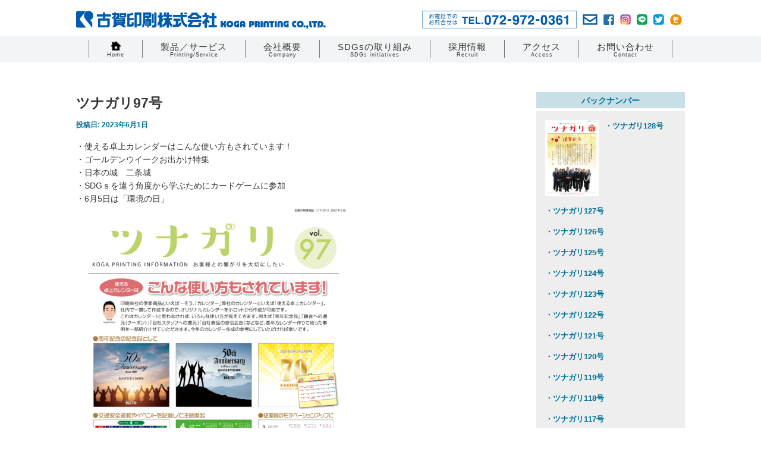

--- FILE ---
content_type: text/html; charset=UTF-8
request_url: https://www.kogaprinting.co.jp/tsunagari/post-911/
body_size: 4874
content:
<!DOCTYPE html>
<html lang="ja">
<head>
<meta charset="UTF-8">
<title>ツナガリ97号 | 古賀印刷株式会社 | 印刷会社・大阪・チラシ印刷・ハガキ印刷・フライヤー印刷</title>
<meta name="robots" content="index, follow" />
<meta name="description" content="ツナガリ97号 | フライヤー・ハガキ・チラシ・カタログなど印刷の事なら古賀印刷にお任せ下さい。">
<meta name="keywords" content="古賀印刷,印刷,こするッチ,セキュリティ印刷,卓上カレンダー,名刺印刷,折り込みチラシ,オリジナル表紙,名入れ,ベーシックタイプカレンダー,チラシ,カタログ,ツナガリ">
<meta http-equiv="X-UA-Compatible" content="IE=edge">
<meta name="viewport" content="width=1080">
<link rel="shortcut icon" type="image/x-icon" href="https://www.kogaprinting.co.jp/new/wp-content/themes/new_koga/common/img/favicon.ico">
<link rel="apple-touch-icon" href="https://www.kogaprinting.co.jp/new/wp-content/themes/new_koga/common/img/icon.png">
<meta property="og:image" content="https://www.kogaprinting.co.jp/new/wp-content/themes/new_koga/common/img/icon.png">
<link rel="stylesheet" href="https://www.kogaprinting.co.jp/new/wp-content/themes/new_koga/common/css/import.css">
	
<link rel="stylesheet" href="https://www.kogaprinting.co.jp/new/wp-content/themes/new_koga/common/css/aos.css">
	<link rel="stylesheet" href="https://www.kogaprinting.co.jp/new/wp-content/themes/new_koga/common/css/add-ani.css">
	<link rel="stylesheet" href="https://www.kogaprinting.co.jp/new/wp-content/themes/new_koga/common/css/add-ani-ob.css">

<link rel='stylesheet' href='https://cdnjs.cloudflare.com/ajax/libs/lity/2.3.1/lity.css'  />  
<script src='https://cdnjs.cloudflare.com/ajax/libs/lity/2.3.1/lity.js' defer></script>

<script src="https://www.kogaprinting.co.jp/new/wp-content/themes/new_koga/common/js/jquery.min.js"></script>
<script src="https://www.kogaprinting.co.jp/new/wp-content/themes/new_koga/common/js/jquery.smoothscroll.js"></script>
<script src="https://www.kogaprinting.co.jp/new/wp-content/themes/new_koga/common/js/jquery.matchHeight.js"></script>
	
<script src="https://www.kogaprinting.co.jp/new/wp-content/themes/new_koga/common/js/aos.js"></script>

	<!--[if lt IE 9]><script src="https://www.kogaprinting.co.jp/new/wp-content/themes/new_koga/common/js/html5shiv-printshiv.js"></script><![endif]-->
<script type="text/javascript">
var _gaq = _gaq || [];
_gaq.push(['_setAccount', 'UA-23208850-1']);
_gaq.push(['_trackPageview']);
(function() {
var ga = document.createElement('script'); ga.type = 'text/javascript'; ga.async = true;
ga.src = ('https:' == document.location.protocol ? 'https://ssl' : 'http://www') + '.google-analytics.com/ga.js';
var s = document.getElementsByTagName('script')[0]; s.parentNode.insertBefore(ga, s);
})();
</script>
<link rel='stylesheet' id='wp-block-library-css'  href='https://www.kogaprinting.co.jp/new/wp-includes/css/dist/block-library/style.min.css?ver=5.3.2' type='text/css' media='all' />
<link rel='stylesheet' id='contact-form-7-css'  href='https://www.kogaprinting.co.jp/new/wp-content/plugins/contact-form-7/includes/css/styles.css?ver=5.1.7' type='text/css' media='all' />
<meta name="generator" content="Site Kit by Google 1.111.1" /></head>

<meta name="google-site-verification" content="jJMPwvmxSrUBg79tfCgFgGkbCivLxHTMarp0bTDaDeI" />
<body class="post-template-default single single-post postid-911 single-format-standard">

<!-- ▼▼▼header start▼▼▼ -->
<header class="header">
  <div class="box_head clearfix">
    <h1><a href="https://www.kogaprinting.co.jp/"><img src="https://www.kogaprinting.co.jp/new/wp-content/themes/new_koga/common/img/logo_head.png" alt="古賀印刷株式会社 KOGA PRINTING CO.,LTD."></a></h1>
		<div class="head_icon">
						<a class="head_box_logo" href="tel:0729720361" target="_blank"><img src="https://www.kogaprinting.co.jp/new/wp-content/themes/new_koga/common/img/tel_head.png" alt="お電話でのお問合せは TEL.072-972-0361"></a>
						<a class="head_box_logo" href="https://www.kogaprinting.co.jp/contact/" target="_blank"><img src="https://www.kogaprinting.co.jp/new/wp-content/themes/new_koga/common/img/mail_head_b.png" alt="メールでのお問合せ"></a>
						<a class="head_box_logo" href="https://www.facebook.com/kogaprinting/" target="_blank"><img src="https://www.kogaprinting.co.jp/new/wp-content/themes/new_koga/common/img/fb_head_b.png" alt=" 古賀印刷株式会社 facebook"></a>
						<a class="head_box_logo" href="https://www.instagram.com/koga_printing_official/" target="_blank"><img src="https://www.kogaprinting.co.jp/new/wp-content/themes/new_koga/common/img/ins_head_b.png" alt="古賀印刷株式会社 Instagram"></a>
						<a class="head_box_logo" href="https://page.line.me/?accountId=654etwyl&openerPlatform=native&openerKey=unifiedSearch#mst_challenge=XLooYnjL3pNoBLW9k2UL-Kv1xNZT5tkHLWAsBJYT_YI" target="_blank"><img src="https://www.kogaprinting.co.jp/new/wp-content/themes/new_koga/common/img/line_head_b.png" alt="古賀印刷株式会社 LINE"></a>
						<a class="head_box_logo" href="https://twitter.com/koga_printing" target="_blank"><img src="https://www.kogaprinting.co.jp/new/wp-content/themes/new_koga/common/img/tw_head_b_1.png" alt="古賀印刷株式会社 Twitter ツイッター"></a>
						<a class="head_box_logo" href="https://www.kashimo.osaka" target="_blank"><img src="https://www.kogaprinting.co.jp/new/wp-content/themes/new_koga/common/img/kashimo.png" alt=" Kashimo"></a>
	  </div>
  </div>
</header>
<nav class="nav clearfix">
  <ul>
    <li><a href="https://www.kogaprinting.co.jp/"><img src="https://www.kogaprinting.co.jp/new/wp-content/themes/new_koga/common/img/icon_home.png" alt="ホーム"><span>Home</span></a></li>
    <li><a href="https://www.kogaprinting.co.jp/printing-service/">製品／サービス<span>Printing/Service</span></a></li>
    <li><a href="https://www.kogaprinting.co.jp/company/">会社概要<span>Company</span></a></li>
    <li><a href="https://www.kogaprinting.co.jp/environmental/">SDGsの取り組み<span>SDGs initiatives</span></a></li>
    <li><a href="https://hp-recruit.net/kogaprinting/">採用情報<span>Recruit</span></a>-->
    <li><a href="https://www.kogaprinting.co.jp/access/">アクセス<span>Access</span></a></li>
    <li><a href="https://www.kogaprinting.co.jp/contact/">お問い合わせ<span>Contact</span></a></li>

  </ul>
</nav>
<!-- ▲▲▲header end▲▲▲ -->

<div class="box_news clearfix">
  <div class="box_news_left">
    <div class="box_news_tit">
      <h2>ツナガリ97号</h2>
      <h3>投稿日: 2023年6月1日</h3>
    </div>
    <div class="post">
	    
<p>・使える卓上カレンダーはこんな使い方もされています！</p>



<p>・ゴールデンウイークお出かけ特集</p>



<p>・日本の城　二条城</p>



<p>・SDGｓを違う角度から学ぶためにカードゲームに参加</p>



<p>・6月5日は「環境の日」</p>



<figure class="wp-block-image size-large"><a href="https://www.kogaprinting.co.jp/new/wp-content/uploads/2023/06/c5b712da76f3715fb754126862bfff59-1.png"><img src="https://www.kogaprinting.co.jp/new/wp-content/uploads/2023/06/c5b712da76f3715fb754126862bfff59-1-463x655.png" alt="" class="wp-image-915" srcset="https://www.kogaprinting.co.jp/new/wp-content/uploads/2023/06/c5b712da76f3715fb754126862bfff59-1-463x655.png 463w, https://www.kogaprinting.co.jp/new/wp-content/uploads/2023/06/c5b712da76f3715fb754126862bfff59-1-212x300.png 212w, https://www.kogaprinting.co.jp/new/wp-content/uploads/2023/06/c5b712da76f3715fb754126862bfff59-1-150x213.png 150w, https://www.kogaprinting.co.jp/new/wp-content/uploads/2023/06/c5b712da76f3715fb754126862bfff59-1-768x1086.png 768w, https://www.kogaprinting.co.jp/new/wp-content/uploads/2023/06/c5b712da76f3715fb754126862bfff59-1-1086x1536.png 1086w, https://www.kogaprinting.co.jp/new/wp-content/uploads/2023/06/c5b712da76f3715fb754126862bfff59-1-1448x2048.png 1448w" sizes="(max-width: 463px) 100vw, 463px" /></a></figure>



<figure class="wp-block-image size-large"><a href="https://www.kogaprinting.co.jp/new/wp-content/uploads/2023/06/190560cd2b8748896784bfb302f0635a.png"><img src="https://www.kogaprinting.co.jp/new/wp-content/uploads/2023/06/190560cd2b8748896784bfb302f0635a-463x655.png" alt="" class="wp-image-914" srcset="https://www.kogaprinting.co.jp/new/wp-content/uploads/2023/06/190560cd2b8748896784bfb302f0635a-463x655.png 463w, https://www.kogaprinting.co.jp/new/wp-content/uploads/2023/06/190560cd2b8748896784bfb302f0635a-212x300.png 212w, https://www.kogaprinting.co.jp/new/wp-content/uploads/2023/06/190560cd2b8748896784bfb302f0635a-150x213.png 150w, https://www.kogaprinting.co.jp/new/wp-content/uploads/2023/06/190560cd2b8748896784bfb302f0635a-768x1086.png 768w, https://www.kogaprinting.co.jp/new/wp-content/uploads/2023/06/190560cd2b8748896784bfb302f0635a-1086x1536.png 1086w, https://www.kogaprinting.co.jp/new/wp-content/uploads/2023/06/190560cd2b8748896784bfb302f0635a-1448x2048.png 1448w" sizes="(max-width: 463px) 100vw, 463px" /></a></figure>
        </div>
    <div class="box_tsunagari">
	        </div>
    <div class="box_leftright">
      <ul class="clearfix">
        <li class="arrow_left"><a href="https://www.kogaprinting.co.jp/tsunagari/post-906/" rel="prev">ツナガリ96号</a></li>
        <li class="arrow_right"><a href="https://www.kogaprinting.co.jp/tsunagari/post-919/" rel="next">ツナガリ98号</a></li>
      </ul>
    </div>
    <div class="btn_bottom clearfix">
      <ul>
        <li><a href="https://www.kogaprinting.co.jp/"><img src="https://www.kogaprinting.co.jp/new/wp-content/themes/new_koga/common/img/btn_top.png" alt="トップページ"></a></li>
        <li><a href="https://www.kogaprinting.co.jp/contact/"><img src="https://www.kogaprinting.co.jp/new/wp-content/themes/new_koga/common/img/btn_contact.png" alt="お問い合わせ"></a></li>
      </ul>
    </div>
  </div>
  <div class="box_news_right">
    <div class="box_bk">
      <h2>バックナンバー</h2>
      <ul>
		        <li class="clearfix"><a href="https://www.kogaprinting.co.jp/news/post-1123/"><img width="150" height="213" src="https://www.kogaprinting.co.jp/new/wp-content/uploads/2025/12/68b403014c77d3f6832c816d3e374bc2-150x213.jpg" class="attachment-thumbnail size-thumbnail wp-post-image" alt="" srcset="https://www.kogaprinting.co.jp/new/wp-content/uploads/2025/12/68b403014c77d3f6832c816d3e374bc2-150x213.jpg 150w, https://www.kogaprinting.co.jp/new/wp-content/uploads/2025/12/68b403014c77d3f6832c816d3e374bc2-212x300.jpg 212w, https://www.kogaprinting.co.jp/new/wp-content/uploads/2025/12/68b403014c77d3f6832c816d3e374bc2-463x655.jpg 463w, https://www.kogaprinting.co.jp/new/wp-content/uploads/2025/12/68b403014c77d3f6832c816d3e374bc2-768x1086.jpg 768w, https://www.kogaprinting.co.jp/new/wp-content/uploads/2025/12/68b403014c77d3f6832c816d3e374bc2-1086x1536.jpg 1086w, https://www.kogaprinting.co.jp/new/wp-content/uploads/2025/12/68b403014c77d3f6832c816d3e374bc2-1448x2048.jpg 1448w, https://www.kogaprinting.co.jp/new/wp-content/uploads/2025/12/68b403014c77d3f6832c816d3e374bc2-scaled.jpg 1810w" sizes="(max-width: 150px) 100vw, 150px" />・ツナガリ128号</a></li>
		        <li class="clearfix"><a href="https://www.kogaprinting.co.jp/news/post-1117/">・ツナガリ127号</a></li>
		        <li class="clearfix"><a href="https://www.kogaprinting.co.jp/news/post-1111/">・ツナガリ126号</a></li>
		        <li class="clearfix"><a href="https://www.kogaprinting.co.jp/news/post-1103/">・ツナガリ125号</a></li>
		        <li class="clearfix"><a href="https://www.kogaprinting.co.jp/news/post-1097/">・ツナガリ124号</a></li>
		        <li class="clearfix"><a href="https://www.kogaprinting.co.jp/news/post-1092/">・ツナガリ123号</a></li>
		        <li class="clearfix"><a href="https://www.kogaprinting.co.jp/news/post-1083/">・ツナガリ122号</a></li>
		        <li class="clearfix"><a href="https://www.kogaprinting.co.jp/news/post-1078/">・ツナガリ121号</a></li>
		        <li class="clearfix"><a href="https://www.kogaprinting.co.jp/news/post-1074/">・ツナガリ120号</a></li>
		        <li class="clearfix"><a href="https://www.kogaprinting.co.jp/news/post-1070/">・ツナガリ119号</a></li>
		        <li class="clearfix"><a href="https://www.kogaprinting.co.jp/news/post-1064/">・ツナガリ118号</a></li>
		        <li class="clearfix"><a href="https://www.kogaprinting.co.jp/news/post-1057/">・ツナガリ117号</a></li>
		        <li class="clearfix"><a href="https://www.kogaprinting.co.jp/news/post-1050/">・ツナガリ116号</a></li>
		        <li class="clearfix"><a href="https://www.kogaprinting.co.jp/news/post-1041/">・ツナガリ115号</a></li>
		        <li class="clearfix"><a href="https://www.kogaprinting.co.jp/news/post-1035/">・ツナガリ114号</a></li>
		        <li class="clearfix"><a href="https://www.kogaprinting.co.jp/news/post-1030/">・ツナガリ113号</a></li>
		        <li class="clearfix"><a href="https://www.kogaprinting.co.jp/news/post-1024/">・ツナガリ112号</a></li>
		        <li class="clearfix"><a href="https://www.kogaprinting.co.jp/news/post-1017/">・ツナガリ111号</a></li>
		        <li class="clearfix"><a href="https://www.kogaprinting.co.jp/news/post-1008/">・ツナガリ110号</a></li>
		        <li class="clearfix"><a href="https://www.kogaprinting.co.jp/news/post-999/">・ツナガリ109号</a></li>
		        <li class="clearfix"><a href="https://www.kogaprinting.co.jp/tsunagari/post-994/">・ツナガリ108号</a></li>
		        <li class="clearfix"><a href="https://www.kogaprinting.co.jp/tsunagari/post-987/">・ツナガリ107号</a></li>
		        <li class="clearfix"><a href="https://www.kogaprinting.co.jp/tsunagari/post-982/">・ツナガリ106号</a></li>
		        <li class="clearfix"><a href="https://www.kogaprinting.co.jp/tsunagari/post-977/">・ツナガリ105号</a></li>
		        <li class="clearfix"><a href="https://www.kogaprinting.co.jp/tsunagari/post-970/">・ツナガリ104号</a></li>
		        <li class="clearfix"><a href="https://www.kogaprinting.co.jp/tsunagari/post-951/">・ツナガリ103号</a></li>
		        <li class="clearfix"><a href="https://www.kogaprinting.co.jp/tsunagari/post-946/">・ツナガリ102号</a></li>
		        <li class="clearfix"><a href="https://www.kogaprinting.co.jp/tsunagari/post-941/">・ツナガリ101号</a></li>
		        <li class="clearfix"><a href="https://www.kogaprinting.co.jp/tsunagari/post-935/">・ツナガリ100号</a></li>
		        <li class="clearfix"><a href="https://www.kogaprinting.co.jp/tsunagari/post-929/">・ツナガリ99号</a></li>
		        <li class="clearfix"><a href="https://www.kogaprinting.co.jp/tsunagari/post-919/">・ツナガリ98号</a></li>
		        <li class="clearfix"><a href="https://www.kogaprinting.co.jp/tsunagari/post-911/">・ツナガリ97号</a></li>
		        <li class="clearfix"><a href="https://www.kogaprinting.co.jp/tsunagari/post-906/">・ツナガリ96号</a></li>
		        <li class="clearfix"><a href="https://www.kogaprinting.co.jp/tsunagari/post-897/">・ツナガリ95号</a></li>
		        <li class="clearfix"><a href="https://www.kogaprinting.co.jp/tsunagari/post-887/">・ツナガリ94号</a></li>
		        <li class="clearfix"><a href="https://www.kogaprinting.co.jp/tsunagari/post-882/">・ツナガリ93号</a></li>
		        <li class="clearfix"><a href="https://www.kogaprinting.co.jp/tsunagari/post-873/">・ツナガリ92号</a></li>
		        <li class="clearfix"><a href="https://www.kogaprinting.co.jp/tsunagari/post-862/">・ツナガリ91号</a></li>
		        <li class="clearfix"><a href="https://www.kogaprinting.co.jp/tsunagari/post-859/">・ツナガリ90号</a></li>
		        <li class="clearfix"><a href="https://www.kogaprinting.co.jp/tsunagari/post-846/">・ツナガリ89号</a></li>
		        <li class="clearfix"><a href="https://www.kogaprinting.co.jp/tsunagari/post-835/">・ツナガリ88号</a></li>
		        <li class="clearfix"><a href="https://www.kogaprinting.co.jp/tsunagari/post-819/">・ツナガリ87号</a></li>
		        <li class="clearfix"><a href="https://www.kogaprinting.co.jp/tsunagari/post-802/">・ツナガリ86号</a></li>
		        <li class="clearfix"><a href="https://www.kogaprinting.co.jp/tsunagari/post-778/">・ツナガリ85号</a></li>
		        <li class="clearfix"><a href="https://www.kogaprinting.co.jp/tsunagari/post-771/">・ツナガリ84号</a></li>
		        <li class="clearfix"><a href="https://www.kogaprinting.co.jp/tsunagari/post-760/">・ツナガリ83号</a></li>
		        <li class="clearfix"><a href="https://www.kogaprinting.co.jp/tsunagari/post-730/">・ツナガリ82号</a></li>
		        <li class="clearfix"><a href="https://www.kogaprinting.co.jp/tsunagari/post-720/">・ツナガリ81号</a></li>
		        <li class="clearfix"><a href="https://www.kogaprinting.co.jp/tsunagari/post-705/">・ツナガリ80号</a></li>
		        <li class="clearfix"><a href="https://www.kogaprinting.co.jp/tsunagari/post-695/">・ツナガリ79号</a></li>
		        <li class="clearfix"><a href="https://www.kogaprinting.co.jp/tsunagari/post-688/">・ツナガリ78号</a></li>
		        <li class="clearfix"><a href="https://www.kogaprinting.co.jp/tsunagari/post-682/">・ツナガリ77号</a></li>
		        <li class="clearfix"><a href="https://www.kogaprinting.co.jp/tsunagari/post-666/">・ツナガリ76号</a></li>
		        <li class="clearfix"><a href="https://www.kogaprinting.co.jp/tsunagari/post-637/">・ツナガリ75号</a></li>
		        <li class="clearfix"><a href="https://www.kogaprinting.co.jp/tsunagari/post-624/">・ツナガリ74号</a></li>
		        <li class="clearfix"><a href="https://www.kogaprinting.co.jp/tsunagari/post-598/">・ツナガリ73号</a></li>
		        <li class="clearfix"><a href="https://www.kogaprinting.co.jp/tsunagari/post-592/">・ツナガリ72号</a></li>
		        <li class="clearfix"><a href="https://www.kogaprinting.co.jp/tsunagari/post-585/">・ツナガリ71号</a></li>
		        <li class="clearfix"><a href="https://www.kogaprinting.co.jp/tsunagari/post-574/">・ツナガリ70号</a></li>
		        <li class="clearfix"><a href="https://www.kogaprinting.co.jp/tsunagari/post-556/">・ツナガリ69号</a></li>
		        <li class="clearfix"><a href="https://www.kogaprinting.co.jp/tsunagari/post-551/">・ツナガリ68号</a></li>
		        <li class="clearfix"><a href="https://www.kogaprinting.co.jp/tsunagari/post-520/">・ツナガリ67号</a></li>
		        <li class="clearfix"><a href="https://www.kogaprinting.co.jp/tsunagari/post-515/">・ツナガリ66号</a></li>
		        <li class="clearfix"><a href="https://www.kogaprinting.co.jp/tsunagari/post-508/">・ツナガリ65号</a></li>
		        <li class="clearfix"><a href="https://www.kogaprinting.co.jp/tsunagari/post-501/">・ツナガリ64号</a></li>
		        <li class="clearfix"><a href="https://www.kogaprinting.co.jp/tsunagari/post-495/">・ツナガリ63号</a></li>
		        <li class="clearfix"><a href="https://www.kogaprinting.co.jp/tsunagari/post-477/">・ツナガリ62号</a></li>
		        <li class="clearfix"><a href="https://www.kogaprinting.co.jp/tsunagari/post-471/">・ツナガリ61号</a></li>
		        <li class="clearfix"><a href="https://www.kogaprinting.co.jp/tsunagari/post-463/">・ツナガリ60号</a></li>
		        <li class="clearfix"><a href="https://www.kogaprinting.co.jp/tsunagari/post-443/">・ツナガリ59号</a></li>
		        <li class="clearfix"><a href="https://www.kogaprinting.co.jp/tsunagari/post-417/">・ツナガリ58号</a></li>
		        <li class="clearfix"><a href="https://www.kogaprinting.co.jp/tsunagari/post-396/">・ツナガリ57号</a></li>
		        <li class="clearfix"><a href="https://www.kogaprinting.co.jp/tsunagari/post-386/">・ツナガリ56号</a></li>
		        <li class="clearfix"><a href="https://www.kogaprinting.co.jp/tsunagari/post-391/">・ツナガリ55号</a></li>
		        <li class="clearfix"><a href="https://www.kogaprinting.co.jp/tsunagari/post-378/">・ツナガリ54号</a></li>
		        <li class="clearfix"><a href="https://www.kogaprinting.co.jp/tsunagari/post-358/">・ツナガリ53号</a></li>
		        <li class="clearfix"><a href="https://www.kogaprinting.co.jp/tsunagari/post-349/">・ツナガリ52号</a></li>
		        <li class="clearfix"><a href="https://www.kogaprinting.co.jp/tsunagari/post-342/">・ツナガリ51号</a></li>
		        <li class="clearfix"><a href="https://www.kogaprinting.co.jp/tsunagari/post-335/">・ツナガリ50号</a></li>
		        <li class="clearfix"><a href="https://www.kogaprinting.co.jp/tsunagari/post-327/">・ツナガリ49号</a></li>
		        <li class="clearfix"><a href="https://www.kogaprinting.co.jp/tsunagari/post-322/">・ツナガリ48号</a></li>
		        <li class="clearfix"><a href="https://www.kogaprinting.co.jp/tsunagari/post-315/">・ツナガリ47号</a></li>
		        <li class="clearfix"><a href="https://www.kogaprinting.co.jp/tsunagari/post-308/">・ツナガリ46号</a></li>
		        <li class="clearfix"><a href="https://www.kogaprinting.co.jp/tsunagari/post-296/">・ツナガリ45号</a></li>
		        <li class="clearfix"><a href="https://www.kogaprinting.co.jp/tsunagari/post-291/">・ツナガリ44号</a></li>
		        <li class="clearfix"><a href="https://www.kogaprinting.co.jp/tsunagari/post-282/">・ツナガリ43号</a></li>
		        <li class="clearfix"><a href="https://www.kogaprinting.co.jp/tsunagari/post-273/">・ツナガリ42号</a></li>
		        <li class="clearfix"><a href="https://www.kogaprinting.co.jp/tsunagari/post-267/">・ツナガリ41号</a></li>
		        <li class="clearfix"><a href="https://www.kogaprinting.co.jp/tsunagari/post-243/">・ツナガリ40号</a></li>
		        <li class="clearfix"><a href="https://www.kogaprinting.co.jp/tsunagari/post-230/">・ツナガリ39号</a></li>
		        <li class="clearfix"><a href="https://www.kogaprinting.co.jp/tsunagari/post-225/">・ツナガリ38号</a></li>
		        <li class="clearfix"><a href="https://www.kogaprinting.co.jp/tsunagari/post-221/">・ツナガリ37号</a></li>
		        <li class="clearfix"><a href="https://www.kogaprinting.co.jp/tsunagari/post-216/">・ツナガリ36号</a></li>
		        <li class="clearfix"><a href="https://www.kogaprinting.co.jp/tsunagari/post-200/">・ツナガリ35号</a></li>
		        <li class="clearfix"><a href="https://www.kogaprinting.co.jp/tsunagari/post-196/">・ツナガリ34号</a></li>
		        <li class="clearfix"><a href="https://www.kogaprinting.co.jp/tsunagari/post-191-2/">・ツナガリ33号</a></li>
		        <li class="clearfix"><a href="https://www.kogaprinting.co.jp/tsunagari/post-191/">・ツナガリ33号</a></li>
		        <li class="clearfix"><a href="https://www.kogaprinting.co.jp/tsunagari/post-186/">・ツナガリ32号</a></li>
		        <li class="clearfix"><a href="https://www.kogaprinting.co.jp/tsunagari/post-182/">・ツナガリ31号</a></li>
		        <li class="clearfix"><a href="https://www.kogaprinting.co.jp/tsunagari/post-180/">・ツナガリ30号</a></li>
		        <li class="clearfix"><a href="https://www.kogaprinting.co.jp/tsunagari/post-178/">・ツナガリ29号</a></li>
		        <li class="clearfix"><a href="https://www.kogaprinting.co.jp/tsunagari/post-175/">・ツナガリ28号</a></li>
		        <li class="clearfix"><a href="https://www.kogaprinting.co.jp/tsunagari/post-173/">・ツナガリ27号</a></li>
		        <li class="clearfix"><a href="https://www.kogaprinting.co.jp/tsunagari/post-171/">・ツナガリ26号</a></li>
		        <li class="clearfix"><a href="https://www.kogaprinting.co.jp/tsunagari/post-169/">・ツナガリ25号</a></li>
		        <li class="clearfix"><a href="https://www.kogaprinting.co.jp/tsunagari/post-167/">・ツナガリ24号</a></li>
		        <li class="clearfix"><a href="https://www.kogaprinting.co.jp/tsunagari/post-165/">・ツナガリ23号</a></li>
		        <li class="clearfix"><a href="https://www.kogaprinting.co.jp/tsunagari/post-163/">・ツナガリ22号</a></li>
		        <li class="clearfix"><a href="https://www.kogaprinting.co.jp/tsunagari/post-157/">・ツナガリ21号</a></li>
		        <li class="clearfix"><a href="https://www.kogaprinting.co.jp/tsunagari/post-155/">・ツナガリ20号</a></li>
		        <li class="clearfix"><a href="https://www.kogaprinting.co.jp/tsunagari/post-153/">・ツナガリ19号</a></li>
		        <li class="clearfix"><a href="https://www.kogaprinting.co.jp/tsunagari/post-151/">・ツナガリ18号</a></li>
		        <li class="clearfix"><a href="https://www.kogaprinting.co.jp/tsunagari/post-149/">・ツナガリ17号</a></li>
		        <li class="clearfix"><a href="https://www.kogaprinting.co.jp/tsunagari/post-147/">・ツナガリ16号</a></li>
		        <li class="clearfix"><a href="https://www.kogaprinting.co.jp/tsunagari/post-145/">・ツナガリ15号</a></li>
		        <li class="clearfix"><a href="https://www.kogaprinting.co.jp/tsunagari/post-143/">・ツナガリ14号</a></li>
		        <li class="clearfix"><a href="https://www.kogaprinting.co.jp/tsunagari/post-141/">・ツナガリ13号</a></li>
		        <li class="clearfix"><a href="https://www.kogaprinting.co.jp/tsunagari/post-139/">・ツナガリ12号</a></li>
		        <li class="clearfix"><a href="https://www.kogaprinting.co.jp/tsunagari/post-137/">・ツナガリ11号</a></li>
		        <li class="clearfix"><a href="https://www.kogaprinting.co.jp/tsunagari/post-135/">・ツナガリ10号</a></li>
		        <li class="clearfix"><a href="https://www.kogaprinting.co.jp/tsunagari/post-133/">・ツナガリ9号</a></li>
		        <li class="clearfix"><a href="https://www.kogaprinting.co.jp/tsunagari/post-131/">・ツナガリ8号</a></li>
		        <li class="clearfix"><a href="https://www.kogaprinting.co.jp/tsunagari/post-129/">・ツナガリ7号</a></li>
		        <li class="clearfix"><a href="https://www.kogaprinting.co.jp/tsunagari/post-127/">・ツナガリ6号</a></li>
		        <li class="clearfix"><a href="https://www.kogaprinting.co.jp/tsunagari/post-124/">・ツナガリ5号</a></li>
		        <li class="clearfix"><a href="https://www.kogaprinting.co.jp/tsunagari/post-120/">・ツナガリ3号</a></li>
		        <li class="clearfix"><a href="https://www.kogaprinting.co.jp/tsunagari/post-122/">・ツナガリ4号</a></li>
		        <li class="clearfix"><a href="https://www.kogaprinting.co.jp/tsunagari/post-117/">・ツナガリ2号</a></li>
		        <li class="clearfix"><a href="https://www.kogaprinting.co.jp/tsunagari/post-55/">・ツナガリ創刊号</a></li>
		      </ul>
    </div>
  </div>
</div>

<!-- ▼▼▼footer start▼▼▼ -->
<footer class="footer">

	    <div class="box_foot_right">
			<div class="foot_left_box">
      <a class="foot_logo" href="https://www.kogaprinting.co.jp/"><img src="https://www.kogaprinting.co.jp/new/wp-content/themes/new_koga/common/img/logo_foot02.png" alt="古賀印刷株式会社 KOGA PRINTING CO.,LTD. 〒582-0009 大阪府柏原市大正2丁目10番36号" /></a>
				<div class="foot_box_img">
						<a class="foot_box_logo" href="https://www.kogaprinting.co.jp/contact/" target="_blank"><img src="https://www.kogaprinting.co.jp/new/wp-content/themes/new_koga/common/img/mail_head_b.png" alt="メールでのお問合せ"></a>
						<a class="foot_box_logo" href="https://www.facebook.com/kogaprinting/" target="_blank"><img src="https://www.kogaprinting.co.jp/new/wp-content/themes/new_koga/common/img/fb_head_b.png" alt=" 古賀印刷株式会社 facebook"></a>
						<a class="foot_box_logo" href="https://www.instagram.com/koga_printing_official/" target="_blank"><img src="https://www.kogaprinting.co.jp/new/wp-content/themes/new_koga/common/img/ins_head_b.png" alt="古賀印刷株式会社 Instagram"></a>
						<a class="foot_box_logo" href="https://page.line.me/?accountId=654etwyl&openerPlatform=native&openerKey=unifiedSearch#mst_challenge=XLooYnjL3pNoBLW9k2UL-Kv1xNZT5tkHLWAsBJYT_YI" target="_blank"><img src="https://www.kogaprinting.co.jp/new/wp-content/themes/new_koga/common/img/line_head_b.png" alt="古賀印刷株式会社 LINE"></a>
						<a class="foot_box_logo" href="https://twitter.com/koga_printing" target="_blank"><img src="https://www.kogaprinting.co.jp/new/wp-content/themes/new_koga/common/img/tw_head_b_1.png" alt="古賀印刷株式会社 Twitter ツイッター"></a>
						<a class="foot_box_logo" href="https://www.kashimo.osaka" target="_blank"><img src="https://www.kogaprinting.co.jp/new/wp-content/themes/new_koga/common/img/kashimo.png" alt=" Kashimo"></a>	
				</div>
			</div>
			<div class="foot_right_box">
			  <img class="mark_wl" src="https://www.kogaprinting.co.jp/new/wp-content/themes/new_koga/common/img/mark_wl.png" alt="">
			  <img class="mark_fsc" src="https://www.kogaprinting.co.jp/new/wp-content/themes/new_koga/common/img/mark_fsc.png" alt="">
			<img class="mark_it" src="https://www.kogaprinting.co.jp/new/wp-content/themes/new_koga/common/img/mark_it.png" alt="">			
			</div>

      <!-- <a href="tel:0729720361"><img src="https://www.kogaprinting.co.jp/new/wp-content/themes/new_koga/common/img/tel_foot.png" alt="お電話でのお問合せは TEL.072-972-0361"></a> -->
    </div>

	
	<div class="box_foot clearfix">
    <div class="box_foot_left clearfix">
      <nav class="nav_foot">
        <ul class="clearfix">
          <li><a href="/"><img src="https://www.kogaprinting.co.jp/new/wp-content/themes/new_koga/common/img/icon_home.png" alt="ホーム"><span>Home</span></a></li>
          <li><a href="/printing-service/">製品／サービス<span>Printing/Service</span></a></li>
          <li><a href="/company/">会社概要<span>Company</span></a></li>
          <li><a href="/environmental/">SDGsの取り組み<span>SDGs initiatives</span></a></li>
			 <li><a href="https://hp-recruit.net/kogaprinting/">採用情報<span>Recruit</span></a></li>
          <li><a href="/access/">アクセス<span>Access</span></a></li>
          <li><a href="/contact/">お問い合わせ<span>Contact</span></a></li>
        </ul>
      </nav>
    </div>
  </div>
  <small>Copyright &copy; <script>document.write(new Date().getFullYear());</script> Koga printing Co., Ltd. All rights reserved.</small>
</footer>
<!-- ▲▲▲footer end▲▲▲ -->

<p id="page-top"><a href="#top"><img src="https://www.kogaprinting.co.jp/new/wp-content/themes/new_koga/common/img/icon_pagetop.png" alt="ページトップへ"></a></p>
	<script>
  AOS.init();
</script>
<script type='text/javascript' src='https://www.kogaprinting.co.jp/new/wp-includes/js/jquery/jquery.js?ver=1.12.4-wp'></script>
<script type='text/javascript' src='https://www.kogaprinting.co.jp/new/wp-includes/js/jquery/jquery-migrate.min.js?ver=1.4.1'></script>
<script type='text/javascript'>
/* <![CDATA[ */
var wpcf7 = {"apiSettings":{"root":"https:\/\/www.kogaprinting.co.jp\/wp-json\/contact-form-7\/v1","namespace":"contact-form-7\/v1"}};
/* ]]> */
</script>
<script type='text/javascript' src='https://www.kogaprinting.co.jp/new/wp-content/plugins/contact-form-7/includes/js/scripts.js?ver=5.1.7'></script>

<!-- Google Analytics snippet added by Site Kit -->
<script type='text/javascript' src='https://www.googletagmanager.com/gtag/js?id=GT-NMCCT5B' async></script>
<script type='text/javascript'>
window.dataLayer = window.dataLayer || [];function gtag(){dataLayer.push(arguments);}
gtag('set', 'linker', {"domains":["www.kogaprinting.co.jp"]} );
gtag("js", new Date());
gtag("set", "developer_id.dZTNiMT", true);
gtag("config", "GT-NMCCT5B");
gtag("config", "AW-4809502181");
</script>

<!-- End Google Analytics snippet added by Site Kit -->
</body>
</html>


--- FILE ---
content_type: text/css
request_url: https://www.kogaprinting.co.jp/new/wp-content/themes/new_koga/common/css/add-ani.css
body_size: 1222
content:
/* bird animation */
.animated {
	-webkit-animation-duration: 1.6s;
	animation-duration: 1.6s;
	-webkit-animation-fill-mode: both;
	animation-fill-mode: both;
	-webkit-animation-iteration-count: infinite;
	animation-iteration-count: infinite;
}

@-webkit-keyframes bird {
	from {
		-webkit-animation-timing-function: linear;
		-webkit-transform: translate(0px,0px) scale(1,1) rotate(0deg) skew(0deg,0deg);
		opacity: 1.0;
	} to {
		-webkit-animation-timing-function: linear;
		-webkit-transform: translate(0px,0px) scale(1,1) rotate(0deg) skew(0deg,0deg);
		opacity: 1.0;
	} 10% {
		-webkit-animation-timing-function: linear;
		-webkit-transform: translate(10px,-10px) scale(1,1) rotate(0deg) skew(0deg,0deg);
		opacity: 1.0;
	} 20% {
		-webkit-animation-timing-function: linear;
		-webkit-transform: translate(20px,0px) scale(1,1) rotate(0deg) skew(0deg,0deg);
		opacity: 1.0;
	} 30% {
		-webkit-animation-timing-function: linear;
		-webkit-transform: translate(30px,-10px) scale(1,1) rotate(0deg) skew(0deg,0deg);
		opacity: 1.0;
	} 40% {
		-webkit-animation-timing-function: linear;
		-webkit-transform: translate(40px,0px) scale(1,1) rotate(0deg) skew(0deg,0deg);
		opacity: 1.0;
	} 50% {
		-webkit-animation-timing-function: linear;
		-webkit-transform: translate(40px,0px) scale(-1,1) rotate(0deg) skew(0deg,0deg);
		opacity: 1.0;
	} 60% {
		-webkit-animation-timing-function: linear;
		-webkit-transform: translate(30px,-10px) scale(-1,1) rotate(0deg) skew(0deg,0deg);
		opacity: 1.0;
	} 70% {
		-webkit-animation-timing-function: linear;
		-webkit-transform: translate(20px,0px) scale(-1,1) rotate(0deg) skew(0deg,0deg);
		opacity: 1.0;
	} 80% {
		-webkit-animation-timing-function: linear;
		-webkit-transform: translate(10px,-10px) scale(-1,1) rotate(0deg) skew(0deg,0deg);
		opacity: 1.0;
	} 90% {
		-webkit-animation-timing-function: linear;
		-webkit-transform: translate(0px,0px) scale(1,1) rotate(0deg) skew(0deg,0deg);
		opacity: 1.0;
	} 
}

@keyframes bird {
	from {
		animation-timing-function: linear;
		transform: translate(0px,0px) scale(1,1) rotate(0deg) skew(0deg,0deg);
		opacity: 1.0;
	} to {
		animation-timing-function: linear;
		transform: translate(0px,0px) scale(1,1) rotate(0deg) skew(0deg,0deg);
		opacity: 1.0;
	} 10% {
		animation-timing-function: linear;
		transform: translate(10px,-10px) scale(1,1) rotate(0deg) skew(0deg,0deg);
		opacity: 1.0;
	} 20% {
		animation-timing-function: linear;
		transform: translate(20px,0px) scale(1,1) rotate(0deg) skew(0deg,0deg);
		opacity: 1.0;
	} 30% {
		animation-timing-function: linear;
		transform: translate(30px,-10px) scale(1,1) rotate(0deg) skew(0deg,0deg);
		opacity: 1.0;
	} 40% {
		animation-timing-function: linear;
		transform: translate(40px,0px) scale(1,1) rotate(0deg) skew(0deg,0deg);
		opacity: 1.0;
	} 50% {
		animation-timing-function: linear;
		transform: translate(40px,0px) scale(-1,1) rotate(0deg) skew(0deg,0deg);
		opacity: 1.0;
	} 60% {
		animation-timing-function: linear;
		transform: translate(30px,-10px) scale(-1,1) rotate(0deg) skew(0deg,0deg);
		opacity: 1.0;
	} 70% {
		animation-timing-function: linear;
		transform: translate(20px,0px) scale(-1,1) rotate(0deg) skew(0deg,0deg);
		opacity: 1.0;
	} 80% {
		animation-timing-function: linear;
		transform: translate(10px,-10px) scale(-1,1) rotate(0deg) skew(0deg,0deg);
		opacity: 1.0;
	} 90% {
		animation-timing-function: linear;
		transform: translate(0px,0px) scale(1,1) rotate(0deg) skew(0deg,0deg);
		opacity: 1.0;
	} 
}

.bird {
	-webkit-animation-name: bird;
	animation-name: bird;
	-webkit-transform-origin: center center;
	transform-origin: center center;
}

.arms{
    transform-origin:bottom center;
    animation:2s ease infinite alternate tray;
  }

  @keyframes tray{
    0%{ transform: translateY(100px);
        transform:rotate(115deg);}
    80%{ transform: translateY(0px);}
    90%{transform: rotate(100deg);
        transform: translateY(0px);}
    100%{ transform: translateY(0px);
    }
  }

  .nico{
    display: inline-block;
    font-size: 10px;
    margin-left: 10px;
    animation-name: nico;
    vertical-align: middle;
    animation-timing-function: ease-in-out;
    animation-iteration-count: infinite;
    animation-direction: alternate;
    animation-duration: 1.5s;
}

@keyframes nico{
    0%{
        transform: translateY(0px);
        opacity: 1;
    }
    20%{
        transform: translateY(0px);
        opacity: 1;
    }
    100%{
        transform: translateY(-5px);
        opacity: 1;
    }
}

.nico_l{
  display: inline-block;
  font-size: 10px;
  margin-left: 10px;
  animation-name: nico_l;
  vertical-align: middle;
  animation-timing-function: ease-in-out;
  animation-iteration-count: infinite;
  animation-direction: alternate;
  animation-duration: 1.5s;
}

@keyframes nico_l{
  0%{
      transform: translateY(0px)scaleX(-1);
      opacity: 1;
  }
  20%{
      transform: translateY(0px)scaleX(-1);
      opacity: 1;
  }
  100%{
      transform: translateY(-5px)scaleX(-1);
      opacity: 1;
  }
}

.fuwafuwa {
    animation: fuwafuwa 3s infinite ease-in-out alternate;
    transition: 1.5s ease-in-out;
    margin-top: 15px;
  }
   
  @keyframes fuwafuwa {
    0% {
      transform:translate(0, 0) rotate(-7deg); bottom: 130px; left: 100px;
    }
    50% {
      transform:translate(0, -7px) rotate(0deg); bottom: 150px; left: 170px;
    }
    100% {
      transform:translate(0, 0) rotate(7deg); bottom: 130px; left: 110px;
    }
  }

  .pe_t_r {
    animation: pe_t_r 5s infinite ease-in-out  alternate;
    transition: 1.5s ease-in-out;
  }
   
  @keyframes pe_t_r {
    0% {
      transform:translate(0, 0) rotate(0deg);
    }
    50% {
      transform:translate(130px,-40px) rotate(-10deg);
    }
    100% {
      transform:translate(0, 0) rotate(0deg);
    }
  }

  .pe_t_l {
    animation: pe_t_l 5s infinite ease-in-out  alternate;
    transition: 1.5s ease-in-out;
  }
   
  @keyframes pe_t_l {
    0% {
      transform:translate(0, 0) rotate(0deg);
    }
    50% {
      transform:translate(120px, -50px) rotate(160deg);
    }
    100% {
      transform:translate(0, 0) rotate(0deg);
    }
  }

  .pe_t_c {
    animation: pe_t_c 4s infinite ease-in-out  alternate;
    transition: 1.5s ease-in-out;
  }
   
  @keyframes pe_t_c {
    0% {
      transform:translate(0, 0) rotate(0deg);
    }
    50% {
      transform:translate(100px, -60px) rotate(40deg);
    }
    100% {
      transform:translate(0, 0) rotate(0deg);
    }
  }

  .hand{
    transform-origin:bottom center;
    animation:2s ease infinite alternate hand;
  }

  @keyframes hand{
    0%{ transform: translateX(-50px);}
    40%{ transform: translateX(0px);}
    90%{transform: translateX(0px);}
    100%{ transform: translateX(0px);
    }
  }

  .shine{
    transform-origin:bottom center;
    animation:1s ease infinite alternate shine;
  }

  @keyframes shine{
    0%{ transform: scale(0,0);}
    60%{ transform: scale(0,0);
    opacity: 0;}
    90%{transform: scale(1,1);}
    100%{ transform: scale(1,1);}
  }

  .pre_gir{
    transform-origin:center center;
    animation:5s linear infinite normal pre_gir;
  }

  @keyframes pre_gir{
    0%{ transform: rotate(0deg);}
    100%{ transform: rotate(360deg);}
  }

  @keyframes tra{
    0%{ transform: scale(0,0);}
    60%{ transform: scale(0,0);
    opacity: 0;}
    90%{transform: scale(1,1);}
    100%{ transform: scale(1,1);}
  }

  .tra{
    transform-origin:center center;
    animation:3s ease infinite alternate tra;
  }

  @keyframes tra{
    0%{ transform: translateX(0px);}
    100%{ transform: translateX(60px);}
  }

  .mega_g{
    transform-origin:left bottom;
    animation:1s ease infinite alternate mega_g;
  }

  @keyframes mega_g{
    0%{ transform: rotate(0deg);}
    100%{ transform: rotate(-20deg);}
  }

  .mega_o{
    transform-origin:left bottom;
    animation:1s ease infinite alternate mega_o;
  }

  @keyframes mega_o{
    0%{ transform: rotate(0deg) scale(-1,1);}
    100%{ transform: rotate(20deg) scale(-1,1);}
  }

  .music {
    animation: music 2s ease-out infinite;
    opacity: 1;
  }
  @keyframes music {
    0%{
      transform: scale(0) translateY(0px) translateX(0px);
      opacity: 1;
    }
    70%{
      opacity: 1;
    }
    100% {
      transform: scale(1.0) translateY(-50px) translateX(20px);
      opacity: 0;
    }
  }

  .com_line_time{
    transform-origin:right center;
    animation:5s linear infinite normal pre_gir;
  }

  .kando{
    transform-origin:center center;
    animation:3s ease infinite alternate kando;
  }

  @keyframes kando{
    0%{ transform: translateY(80px);}
    40%{ transform: translateY(0px);}
    100%{ transform: translateY(0px);}
  }

  .gir_3{
    transform-origin:center center;
    animation:5s linear infinite normal gir_3;
  }

  @keyframes gir_3{
    0%{ transform: rotate(0deg);}
    100%{ transform: rotate(-360deg);}
  }

  .line_3_l{
    animation:5s linear infinite normal line_3_l;
  }

  @keyframes line_3_l{
    0%{opacity:0}
    5%{opacity:1}
    100%{opacity:0}
  }

--- FILE ---
content_type: text/css
request_url: https://www.kogaprinting.co.jp/new/wp-content/themes/new_koga/common/css/add-ani-ob.css
body_size: 914
content:
.main_top{
    position: relative;
    width: 990px;
    margin: 90px auto 50px;
	 overflow-y: clip;
}

/* top */
.bird{
    width: 100px!important;
}

.bord_b{
    position: absolute;
    bottom: 0;
    right: 20px;
}

.arms{
    width: 140px!important;
    left: 220px;
    position: absolute;
    bottom: 140px;
    z-index: -1;
}

.nico{
    position: absolute;
    width: 70px!important;
    top: 102px;
    right: 180px;
}

.hand{
    position: absolute;
    width: 115px!important;
    left: -15px;
    bottom: 30px;
}

.shine{
    width: 80px!important;
    left: 12px;
    bottom: 95px;
    z-index: -1;
}

.pe_t{
    position: absolute;
    width: 80px!important;
    bottom: 130px;
    left: 100px;
    transform: rotate(-7deg);
}

.pe_t_r{
    position: absolute;
    width: 100px!important;
    bottom: 225px;
    left: -40px;
}

.pe_r_t {
    bottom: 155px;
}

.pe_t_l{
    position: absolute;
    width: 120px!important;
    bottom: 100px;
    right: 120px;
}

._t_l{
    width: 110px!important;
    bottom: 100px!important;
}

._t_r{
    top: 135px!important;
    bottom: 0px;
    left: initial;
    right: 70px!important;
}

/* pri/ser */
.bord_g{
    position: absolute;
    bottom: 0;
    left: -40px;
}

.nico_l{
    width: 75px!important;
    transform: scaleX(-1);
    left: 20px;
    top: initial;
    bottom: 85px;
}

.pe_s{
    position: absolute;
    width: 80px!important;
    top: 71px;
    left: 150px;
    transform: rotate(-7deg);
    z-index: -1;
}

.text{
    top: 10px;
    left: 335px;
}

.pe_t_c{
    position: absolute;
    width: 90px!important;
    top: 100px;
    right: 270px;
    z-index: -4;
}

.box_ore{
    position: absolute;
    width: 185px!important;
    bottom: 0;
    left: 100px;
    right: 0;
    margin: 0 auto;
    z-index: 2;
}

.pre_gir{
    position: absolute;
    bottom: 48px;
    left: 480px;
    right: 0;
    width: 130px!important;
}

.tra{
    position: absolute;
    bottom: 0;
    right: 60px;
    width: 360px!important;
    z-index: -3;
}

.mega_g{
    position: absolute;
    right: 30px;
    bottom: 0;
    width: 100px!important;
}

.music{
    position: absolute;
    width: 40px!important;
}

.pri_music01{
    top: 70px;
    right: 300px;
}
.pri_music02{
    bottom: 40px;
    right: 0px;
}
.pri_music03{
    width: 20px!important;
    bottom: 85px;
    right: 30px;
}
.pri_music04{
    width: 20px!important;
    top: 49px;
    right: 445px;
}

/* com */
.bord_bro{
    position: absolute;
    bottom: 0;
    right: 350px;
    z-index: 3;
}

.com_time{
    position: absolute;
    width: 115px!important;
    bottom: 30px;
    left: 25px;
}

.com_line_time{
    position: absolute;
    bottom: 85px;
    left: 52px;
    width: 30px!important;
    border-radius: 1px;
    height: 4px;
    background: #7a8083;
}

.pe_t_l {
    position: absolute;
    width: 120px!important;
    bottom: 100px;
    right: 120px;
}

.pe_t_r_2{
    position: absolute;
    width: 100px!important;
    bottom: 155px;
    left: initial;
    right: 120px;
    z-index: -2;
}

.pe_t_r_3{
    position: absolute;
    width: 90px!important;
    bottom: 220px;
    left: initial;
    right: 250px;
    z-index: -3;
}

.com_img_bottom{
    width: 281px!important;
    position: absolute;
    bottom: -14.5px;
    left: 346px;
}

.kando{
    position: absolute;
    top: 0;
    width: 185px!important;
    left: 385px;
}

.airplane{
    width: 110px!important;
    position: absolute;
    top: 0;
    right: 255px;
}

.line_3_l {
    width: 20px!important;
    position: absolute;
    bottom: 60px;
    left: 310px;
}

.line_3_r {
    width: 20px!important;
    position: absolute;
    bottom: 60px;
    left: 202px;
    transform: scale(-1,1);
}

/* recruit */
.bird_rgre {
    position: absolute;
    bottom: 101px;
    right: 300px;
}

.mega_o{
    position: absolute;
    right: initial;
    left: 110px;
    bottom: 5px;
    width: 100px!important;
}

._t_4{
    z-index: -3;
    bottom: 160px!important;
}

.rec_gir{
    width: 35px!important;
}

.gir_1{
    position: absolute;
    top: 130px;
    left: 355px;
}

.gir_2{
    position: absolute;
    top: 110px;
    left: 280px;
}

.gir_3{
    width: 30px!important;
    position: absolute;
    top: 110px;
    left: 330px;
}

.cheir{
    position: absolute;
    width: 150px!important;
    left: 210px;
    bottom: 0;
    z-index: 2;
}

._c_4{
    width: 75px!important;
}
}

--- FILE ---
content_type: text/css
request_url: https://www.kogaprinting.co.jp/new/wp-content/themes/new_koga/common/css/reset.css
body_size: 1187
content:
@charset "utf-8";

/*========================

フォントサイズ

========================*/

.red { color:#DD0000; }
.red_b { color:#DD0000; font-weight:bold; }
.font_b { font-weight:bold; }
.font_10 { font-size:72%; }
.font_11 { font-size:79%; }
.font_12 { font-size:86%; }
.font_13 { font-size:93%; }
.font_14 { font-size:100%; }
.font_15 { font-size:108%; }
.font_16 { font-size:115%; }
.font_17 { font-size:122%; }
.font_18 { font-size:129%; }
.font_19 { font-size:136%; }
.font_20 { font-size:143%; }
.font_21 { font-size:150%; }
.font_22 { font-size:158%; }
.font_23 { font-size:165%; }
.font_24 { font-size:172%; }
.font_25 { font-size:179%; }
.font_26 { font-size:186%; }

/*========================

テキスト

========================*/

.t_indent { padding-left:1.0em; text-indent:-1.0em; }
.t_right { text-align:right; }
.t_center { text-align:center; }
.t_block{ overflow:auto; zoom:1; }

/*========================

マージン

========================*/

.b5 { margin-bottom:5px; }
.b10 { margin-bottom:10px; }
.b15 { margin-bottom:15px; }
.b20 { margin-bottom:20px; }
.b25 { margin-bottom:25px; }
.b30 { margin-bottom:30px; }
.b35 { margin-bottom:35px; }
.b40 { margin-bottom:40px; }
.b45 { margin-bottom:45px; }
.b50 { margin-bottom:50px; }

/*========================

フロート解除

========================*/

.clearfix:after {
	visibility:hidden;
	display:block;
	font-size:0;
	content:" ";
	clear:both;
	height:0;
	}

*html .clearfix {
	zoom:1;
	}

*:first-child + html .clearfix {
	zoom:1;
	}

/*========================

リセット

========================*/

html,body,
div,object,iframe,form,
h1,h2,h3,h4,h5,h6,
p,dl,dt,dd,ol,ul,li,
table,tbody,tfoot,thead,tr,th,td,
small,blockquote,pre,abbr,address,cite,code,del,dfn,em,ins,
kbd,q,samp,sub,sup,var,i,fieldset,label,legend,caption,
article,aside,canvas,details,figcaption,figure,footer,header,
hgroup,menu,nav,section,summary,time,mark,audio,video {
	margin:0;
	padding:0;
	border:0;
	outline:0;
	font-size:100%;
	font-weight:normal;
	}
	
body {
	color:#333;
    font-size:14px;
	line-height:1.6;
	}
	
*html body {
    font-size:88%;
	}

*:first-child+html body {
    font-size:88%;
	}
		
iframe{
	vertical-align:bottom;
	}

img {
	margin:0;
	padding:0;
	border:0;
	outline:0;
	vertical-align:top;
	background:transparent;
	}

a {
	margin:0;
	padding:0;
	border:0;
	font-size:100%;
	vertical-align:baseline;
	background:transparent;
	outline:none; 
	}

select,input,button,textarea,button,option{
    font-size:99%;
	}

table{
	font-size:inherit;
	font:100%;
	border-collapse:collapse;
	border-spacing:0;
	}
	
ul {
	list-style:none;
	}

article, aside, canvas, details, figcaption, figure,
footer, header, hgroup, menu, nav, section, summary {
	display:block;
	}

blockquote, q {
	quotes:none;
	}

blockquote:before, blockquote:after,
q:before, q:after {
	content:'';
	content:none;
	}

ins {
	background-color:#ff9;
	color:#333;
	text-decoration:none;
	}

mark {
	background-color:#ff9;
	color:#333;
	font-style:italic;
	font-weight:bold;
	}

del {
	text-decoration:line-through;
	}

abbr[title], dfn[title] {
	border-bottom:1px dotted #333;
	cursor:help;
	}

hr {
	display:block;
	height:1px;
	border:0;
	border-top:1px solid #DDD;
	margin:1em 0;
	padding:0;
	}

input, select {
	vertical-align:middle;
	}
	
pre,code,kbd,samp,tt{
	font-family:monospace;
	*font-size:108%;
	line-height:100%;
	}

--- FILE ---
content_type: text/css
request_url: https://www.kogaprinting.co.jp/new/wp-content/themes/new_koga/common/css/base.css
body_size: 1750
content:
@charset "utf-8";

/*========================

全ページ

========================*/

/*------------------------

ベース

------------------------*/

* {
    -webkit-box-sizing:border-box;
    -moz-box-sizing:border-box;
    box-sizing:border-box;
    }

html {
    overflow-y:scroll;
    }

select,input,button,textarea,button,option {
    font-family:"メイリオ",Meiryo,"ヒラギノ角ゴ Pro W3","Hiragino Kaku Gothic Pro",Arial,Helvetica,Sans-Serif;
    }

body {
    height:100%;
    font-family:"メイリオ",Meiryo,"ヒラギノ角ゴ Pro W3","Hiragino Kaku Gothic Pro",Arial,Helvetica,Sans-Serif;
    -ms-text-size-adjust:100%;
    -webkit-text-size-adjust:100%;
    }

/*------------------------

ヘッダー

------------------------*/

.header{
    width:100%;
    height:60px;
    background:#FFF;
    }

.box_head{
    width:1024px;
    margin:0 auto;
    }

.box_head h1{
/* 		width: 320px;
    padding: 20px 0 0;
    float: left; */
    width: 420px;
    padding: 18px 0 0;
    float: left;
    }

.box_head h1 a img{
	width: 100%;
}

.box_head ul{
    width:400px;
    padding:18px 0 0;
    float:right;
    display:block;
    }

.box_head ul li{
    margin:0 0 0 20px;
    float:right;
    }

.box_head ul li.icon{
    padding:5px 0 0;
    }

.head_icon{
    display: flex;
    padding: 13px 0 0;
    justify-content: flex-end;
    align-items: center;
}

.head_box_logo:first-of-type {
     height: 30px;
}

.head_box_logo{
		height:18px;
	    margin: 5px;
}

.head_box_logo img{
	height: 100%;
}

.nav{
		width: 100%;
    height: 45px;
    padding: 6.5px 0;
    background: #f3f4f6;
    position: relative;
    overflow: hidden;
    }

.nav ul{
    height:30px;
    margin:0 auto;
    position: relative;
    left: 50%;
    float: left;
    }

.nav ul li{
    position: relative;
    left: -50%;
    float: left;
    }

.nav ul li a{
    height: 30px;
    padding: 4px 30px 0;
    display: block;
    text-align: center;
    border-right: 1px solid #777;
    line-height: 1.0;
    font-size: 15px;
	letter-spacing: 1px;
    }

.nav ul li:nth-child(1) a{
    border-left:1px solid #777;
    }

.nav ul li a span{
    padding:2.5px 0 0;
    display:block;
    text-align:center;
    font-size:60%;
    }

.nav ul li img{
    width:18px;
    margin:-2px 0 0;
    }

.nav ul li.nav_icon{
padding: 6px 0 0 23px;
}
.nav ul li.nav_icon a{
height: auto;padding: 0;display: inline-block;vertical-align: top;border-right: 0;margin: 0 10px;
}
.nav ul li.nav_icon img{
width: auto;margin: 0;
}


/*------------------------

タイトル

------------------------*/

.title {
    width:100%;
/*     height:375px; */
	    height:250px;
    }

.title h2 {
    text-indent:100%;
    white-space:nowrap;
    overflow:hidden;
    display:block;
    }

.tit_ps {
    background:url(../img/tit_ps.png) center top no-repeat;
	background-size: cover;
    }

.tit_service{
	background:url(../img/tit_service.png) center top no-repeat;
	background-size: cover;
}

.tit_company {
    background:url(../img/tit_company.png) center top no-repeat;
	 background-size: cover;
    }

.tit_recruit {
    background:url(../img/tit_recruit.png) center top no-repeat;
	    background-size: cover;
    }

.tit_access {
    background:url(../img/tit_access.png) center top no-repeat;
	    background-size: cover;
    }
.tit_sus {
    background:url(../img/tit_environmental.png) center top  no-repeat;
	    background-size: cover;
}

/*------------------------

ページトップ

------------------------*/

#page-top {
    position:fixed;
    bottom:0;
    right:0;
    z-index:99999;
    }

#page-top a {
    width:45px;
    height:45px;
    display:block;
    cursor:pointer;
    background:#007194;
    }

#page-top a img{
    width:100%;
    }

#page-top a:hover {
    opacity:0.7;
    filter:alpha(opacity=70);
    -ms-filter:"alpha( opacity=70 )";
    }

/*------------------------

フッター

------------------------*/

.footer {
    width:100%;
    padding:0 0 55px;
	background:#f7f8f8;
    }

.box_foot {
    width:1024px;
    margin:0 auto 80px;
     }

.box_foot_left {
padding: 30px 0 0;
overflow: hidden;
}

.nav_foot{
float: left;
height:auto;
border-left:1px solid #777;
margin: 0 0 0 31px;
}

.nav_foot ul li{
    float:left;
    }

.nav_foot ul li a{
    color: #231815;
	
	height: 37px;
    padding: 4px 30px 0;
    display: block;
    text-align: center;
    border-right: 1px solid #777;
    line-height: 1.0;
    font-size: 15px;
    letter-spacing: 1px;
    }

.nav_foot ul li a span{
    padding:2.5px 0 0;
    display:block;
    text-align:center;
    font-size:60%;
    }

.nav_foot ul li a img{
    width:18px;
    margin:-2px 0 0;
    }

.sns_foot{
    float: left;
    padding:7px 0 0 25.5px;
    }

.sns_foot li{
    margin:0 12.5px 0;
    float:left;
    }

.box_foot_right{
display: flex;
    text-align: center;
    background: #FFF;
    padding-top: 100px;
    padding-bottom: 40px;
    align-items: center;
    justify-content: center;
}
.box_foot_right .marK_logo{
display: inline-block;vertical-align: top;margin: 22px 25px 0 0;
}
.box_foot_right .mark_wl{
vertical-align: top;margin: 0 28px 0 0;
}
.box_foot_right .mark_fsc{
vertical-align: top;margin: 0 40px 0 0;
}
.box_foot_right .mark_it{
vertical-align: top;margin: 10px 0 0;width: 110px;
}

/* footer logo */
.foot_left_box{
	width:260px;
		margin-right: 50px;
}

.foot_logo img{
	width: 100%;
}

.foot_box_img {
    display: flex;
    justify-content: center;
    align-items: center;
}

.foot_box_logo {
    height: 20px;
    margin: 7px 6px 0px;
}

.foot_box_logo img{
    height: 100%;
}

small{
    width:1024px;
    margin:0 auto;
    display:block;
    text-align:center;
    font-size:79%;
     }

/*------------------------

リンク

------------------------*/

a img{
    -webkit-transition:0.2s ease-in-out;
    -moz-transition:0.2s ease-in-out;
    -o-transition:0.2s ease-in-out;
    transition:0.2s ease-in-out;
    }

a {
    color:#333;
    text-decoration:none;
    -webkit-transition:0.2s ease-in-out;
    -moz-transition:0.2s ease-in-out;
    -o-transition:0.2s ease-in-out;
    transition:0.2s ease-in-out;
    }

a:hover img {
    opacity:0.7;
    filter:alpha(opacity=70);
    -ms-filter:"alpha( opacity=70 )";
    }

/*------------------------

テキストボックス

------------------------*/

.txtboxS {
    width:25%;
    -webkit-box-sizing:border-box;
    -moz-box-sizing:border-box;
    box-sizing:border-box;
    }

.txtboxM {
    width:75%;
    -webkit-box-sizing:border-box;
    -moz-box-sizing:border-box;
    box-sizing:border-box;
    }

.txtboxL {
    width:100%;
    -webkit-box-sizing:border-box;
    -moz-box-sizing:border-box;
    box-sizing:border-box;
    }


--- FILE ---
content_type: text/css
request_url: https://www.kogaprinting.co.jp/new/wp-content/themes/new_koga/common/css/style.css
body_size: 5423
content:
@charset "utf-8";

/*------------------------

トップ

------------------------*/
.btn_wrap{
	display: flex;
	justify-content: center;
}
.btn_span{
	margin-right: 40px;	
}

.main_top {
    position: relative;
    width:990px;
    margin:90px auto 50px;
}

.birds{
	width:100px!important;
	position:absolute;
	bottom:0;
}

.main_top img{
	width:100%;
}

.top_btn{
	position:absolute;
	width:215px!important
}

._go{
    top: -500px;
    left: 10px;
}

._ca{
   top: -500px;
	right: -5px;
}

._ko{
	bottom: 150px;
    right: -40px;
}

.back_top01 {
    width: 100%;
    padding: 0 0 40px;
    background: #59bded;
}

.box_top01 {
	position: relative;
    width: 1024px;
    margin: 0 auto;
}

.box_top01_left {
    width: 660px;
    padding: 30px 0 0;
    float: left;
}

.box_top01_left h2 {
	width:450px;
    margin: 0 0 10px;
}

.box_top01_left h2 img{
	width:100%;
}

.box_top01_left ul {
    height: 165px;
    overflow: auto;
}

.box_top01_left ul li {
    padding: 7.5px 0;
    border-bottom: 1px solid #FFF;
    font-size: 93%;
}

.box_top01_left ul li:nth-child(1) {
    border-top: 1px solid #FFF;
}

.box_top01_left ul li div.new {
    width: 29px;
    height: 15px;
    margin: 0 -40px 0 10px;
    background: url(../img/icon_new.png) 0 3px no-repeat;
    float: left;
}

.box_top01_left ul li span {
    margin: 0 15px 0 0;
    padding: 0 0 0 50px;
    display: block;
	font-weight: 600;
    float: left;
	    letter-spacing: 1px;
}

.box_top01_left ul li a {
    display: block;
    overflow: auto;
    zoom: 1;
	    letter-spacing: 1px;
}

.box_top01 li a:hover {
    text-decoration: underline;
}

.box_top01_right {
    width: 305px;
    padding: 10px 0 0;
    float: right;
}

.box_top01_right_left {
    width: 130px;
    float: left;
    text-align: right;
	  margin-top: 10px;
}

.box_top01_right_left img {
	width: 150px;
    margin: 0px 0 0;
}

.box_top01_right_left a img{
	width: 120px;
}



.box_top01_right_right {
    width: 152px;
    padding: 25px 0 0;
    float: right;
}

.box_top01_right_right img {
    width: 152px;
    height: 215px;
    box-shadow: 2px 2px 5px #00000040;
}

.back_top02 {
    width: 100%;
    padding: 0 0 80px;
    background: #fee190;
}

.box_top02 {
    width: 1024px;
    margin: 0 auto;
}

.box_top02_left {
    width: 460px;
    padding: 30px 0 0;
    float: left;
}

.box_top02_left h2 {
		width:450px;
    margin: 0 0 10px;
}

.box_top02_left h2 img{
	width:100%;
}

.box_top02_left p {
    font-size: 100%;
    letter-spacing: 4px;
}

.box_top02_right {
    width: 555px;
    padding: 30px 0 0;
    float: right;
}

.box_top02_right ul{
	    display: flex;
    list-style: none;
    justify-content: flex-end;
    align-items: flex-start;
}

.box_top02_right li {
    width: 110px;
    margin: 0px 0 0 40px;
    float: left;
}

.box_top02_right li img{
	width: 100%;
}

.back_top03 {
    width: 100%;
    padding: 0 0 80px;
    background: #f09192;
}

.back_top04 {
    width: 100%;
/*     padding: 0 0 40px; */
    padding: 0 0 80px;
    background: #b5d681;
}

.bottom_top {
    width: 100px;
    height: 70px;
}

/*------------------------

製品・サービス

------------------------*/
.top_title_box{
    display: flex;
    font-size: 30px;
    flex-direction: column;
    align-items: center;
	 margin: 70px auto 80px;
}

.top_title_box h2{
	color:#005bac;
	font-weight: 600;
   margin: 0 0 25px;
}

.top_title_box h3{
	font-weight: 600;
}

.top_title_box  p{
	font-size: 18px;
	font-weight: 500;
}

.box_ps01 {
    width: 942px;
    margin: 0 auto;
    padding: 51px 0 0;
}
.box_ps01 ul {
    display: flex;
    flex-wrap: wrap;
	align-items: center;
}

.box_ps01 li {
    width: 280px;
    margin: 0 51px 51px 0;
    float: left;
    color: #DD0000;
    text-align: center;
}

.box_ps01 li:nth-child(3n) {
    margin: 0 0 51px 0;
}

.box_ps01 li img {
    margin: 0 auto 10px;
    width: 220px;
    display: block;
}

.match p,.match h4{
		color: #000;
}

.match h4{
	font-size:23px;
	font-weight: 600;
}

.box_ps02 {
    width: 1024px;
    margin: 0 auto;
    padding: 60px 0 0;
}

.box_ps02 li {
    width: 202px;
    margin: 0 72px 40px 0;
    float: left;
    font-size: 13px;
	 text-align: justify;
    text-justify: inter-ideograph;
}

.box_ps02 li:nth-child(4n) {
    margin: 0 0 40px 0;
}

.box_ps02 li img {
    margin: 0 0 10px;
    display: block;
}

.box_ps02 li h2 {
    margin: 0 0 5px;
    text-align: center;
    font-weight: bold;
    color: #86C06C;
    font-size: 18px;
}

.back_ps01 {
    width: 100%;
    height: 530px;
    background: url(../img/back_ps01.png) center bottom -5px no-repeat;
	    background-size: 1060px;
	border-bottom: solid 5px #898989;
    margin-bottom: 40px;
}

.box_service01 {
    width: 1024px;
    margin: 0 auto;
   padding: 90px 0;
	border-bottom: solid 2px #005bac;
}

.box_service01 p{
    width: 517px;
    margin: 0 auto;
    letter-spacing: 0px;
    line-height: 30px;
	color: #000!important;
	    text-align: justify;
    text-justify: inter-ideograph;
}

.box_service01 h4 {
	text-align: center;
    font-size: 35px;
    font-weight: 600;
	 margin: 30px 0 40px;
}

.box_service01 h5 {
	text-align: center;
    font-size: 24px;
    font-weight: 600;
	 margin: 0 0 40px;
}

.box_service01 img {
    display: block;
}

.ser_img{
	 margin: 0 auto 10px;
    width: 220px;
    display: block;
}

.ser_img_box ul{
	position: relative;
	display: flex;
	    width: 720px;
    height: 220px;
	 justify-content: space-around;
   align-items: center;
	    margin:60px auto;
    margin-bottom: 0;
}

.ser_img_box img{
	width: 260px;
	margin: 0 10px;
	border: solid 1px #bababa;
}

.ser_arrow {
    position: absolute;
    display: inline-block;
    height: 25px;
    width: 83px;
    background-color: #c7383a;
    top: 78px;
    left: 166px;
}

.ser_arrow::before {
    position: absolute;
    content: "";
    width: 0;
    height: 0;
    border: 24px solid transparent;
    border-left: 29px solid #c7383a;
    left: 80px;
    top: -12px;
}

.ser_arrow_txt{
		position: absolute;
    width: max-content;
    font-size: 12px;
    font-weight: 600;
    color: #FFF;
    top: 3px;
    left: 8px;
}

.ser_sdg_logo{
width: 230px!important;
    border: none!important;
}

.img_01{
	 position: absolute;
    top: -30px;
    left: -60px;
}

.img_02{
		position: absolute;
    bottom: -50px;
    left: 100px;
}

.img_03{
    position: absolute;
    top: -10px;
    left: 300px;
}

.img_04 {
    width: 200px!important;
    position: absolute;
    top: -40px;
    right: -75px;
    transform: rotate(10deg);
}

.ser_btn{
    margin: 50px auto 0;
    width: 320px;
}


/*  */
.s_1{
	 background: url(../img/kos_s.png) no-repeat;
    background-size: 700px;
    background-color: rgba(255,255,255,0.9);
    background-blend-mode: lighten;
    background-position: left 0 top 100px;
	color: #c0ae72;
	padding-top: 60px;
}

.s_2{
	 background: url(../img/kogara_s.png) no-repeat;
    background-size: 700px;
    background-color: rgba(255,255,255,0.9);
    background-blend-mode: lighten;
    background-position: right 0 top 100px;
	color: #9b72b0;
}

.s_3{
	 background: url(../img/sec_s.png) no-repeat;
    background-size: 700px;
    background-color: rgba(255,255,255,0.9);
    background-blend-mode: lighten;
    background-position: left 0px top 100px;
    color: #f9c270;
}

.s_4{
	 background: url(../img/ca_s.png) no-repeat;
    background-size: 700px;
    background-color: rgba(255,255,255,0.9);
    background-blend-mode: lighten;
    background-position: right 0px top 100px;
    color: #ee86a1;
}

.s_5{
	 background: url(../img/news_s.png) no-repeat;
    background-size: 700px;
    background-color: rgba(255,255,255,0.9);
    background-blend-mode: lighten;
    background-position: left 0px top 100px;
    color: #65bfa1;
}
.s_5 h4{
	margin-bottom: 0;
}

.s_6{
	 background: url(../img/can_s.png) no-repeat;
    background-size: 700px;
    background-color: rgba(255,255,255,0.9);
    background-blend-mode: lighten;
    background-position: right 0px top 100px;
    color: #ffe050;
}

.s_7{
	 background: url(../img/post_s.png) no-repeat;
    background-size: 700px;
    background-color: rgba(255,255,255,0.9);
    background-blend-mode: lighten;
    background-position: left 0px top 100px;
    color: #62b0e3;
}

.s_8{
	 background: url(../img/desin_s.png) no-repeat;
    background-size: 700px;
    background-color: rgba(255,255,255,0.9);
    background-blend-mode: lighten;
    background-position: right 0px top 100px;
    color: #ef857f;
}

.s_9{
	 background: url(../img/sdgs_s.png) no-repeat;
    background-size: 700px;
    background-color: rgba(255,255,255,0.9);
    background-blend-mode: lighten;
    background-position: left 0px top 100px;
    color: #9fa0a0;
	    margin-bottom: 100px;
}
/*  */
.service-btn-t{
    position: fixed;
    width: 150px;
    bottom: 30px;
    right: 20px;
    z-index: 10;
    margin: 0;
}

.service-btn-t img{
	width: 100%;
}

/*------------------------

会社概要

------------------------*/

.com_title {
    display: block;
    margin: 0 auto;
}

.com_img_wrap{
    width: 1000px;
    display: flex;
    margin: 80px auto 40px;
    align-items: center;
    justify-content: space-evenly;
}

.com_img_wrap img{
	width: 250px;
}

.box_company01 {
	position: relative;
    width: 660px;
    margin: 0 auto;
    padding: 50px 0 250px;
}

.box_company01 p {
    font-size: 93%;
    line-height: 2.5;
    letter-spacing: 0.4px;
    margin-top: 50px;
	 text-align: justify;
    text-justify: inter-ideograph;
}

.box_company01 span {
    display: block;
    text-align: right;
}

.box_company02 {
		position: absolute;
    bottom: 0;
        width: 650px;
    left: 0;
    right: 0;
    margin: 0 auto;
}

.back_company01 {
    padding: 50px 0 90px;
    background: url(../img/back_company01.png) 0 0 repeat;
}

.box_company03 {
	 position: relative;
    text-align: center;
    width: 800px;
    margin: 0 auto;
}

.box_company03 p {
	    text-align: left;
    width: 630px;
    margin: 0 auto 30px;
    line-height: 2;
    letter-spacing: 1px;
}

.box_company03 span {
	    text-align: left;
    width: 465px;
    margin: 0 auto;
    line-height: 2.0;
    display: block;
	    line-height: 2;
    letter-spacing: 1px;
}

.box_company04 {
    width: 660px;
    margin: 0 auto 30px;
    padding: 0 0 0 240px;
    background: url(../img/img_company03.png) 0 0 no-repeat;
    line-height: 2.0;
	 letter-spacing: 1.3px;
}

.box_company05 {
    margin: 0 0 20px;
    text-align: center;
	 letter-spacing: 3px;
}

.box_company06 {
    position: relative;
    width: 980px;
    border: solid 1px #000;
    margin:120px auto 100px;
}

.com_img01{
position: absolute;
    width: 200px;
    right: 20px;
    bottom: 0px;
}

.com_img02{
    position: absolute;
    width: 140px;
    left: -90px;
    top: -40px;
}

.back_company02 {
    padding: 70px 0 500px;
        width: 100%;
    background: url(../img/back_company02.png) center bottom -6px no-repeat;
	 background-size: 1060px;
    border-bottom: solid 5px #898989;
    margin-bottom: 40px;
}

.com_t_box h4{
    position: relative;
    font-size: 21px;
    color: #005bac;
    padding-left: 15px;
    font-weight: 600;
	 margin-top: 40px;
	    letter-spacing: 3px;
}

.com_t_box h4::before{
    position: absolute;
    top: 1px;
    left: 0;
    content: '';
    width: 5px;
    height: 30px;
    background: #005bac;
}

.com_t_box p{
	margin-top: 10px;
}

.table_company {
    width: 100%;
    border-top: 1px solid #CCC;
	    margin-top: 30px;
}

.table_company th {
    width: 25%;
    padding: 30px 40px;
    border-bottom: 1px solid #CCC;
    text-align: left;
    vertical-align: top;
    font-weight: bold;
    background: #F7F1E8;
}

.table_company tr:nth-child(even) th {
    background: #EEE2D0;
}

.table_company td {
	text-align: left;
    width: 75%;
    padding: 24px 70px;
	 line-height: 33px;
    letter-spacing: 1px;
    border-bottom: 1px solid #CCC;
}

.table_company td table {
    width: 100%;
}

.table_company td table td {
	text-align: left;
    width: 37%;
    padding: 0;
    border-bottom: none;
}

.c_title{
	 display: flex;
    justify-content: space-between;
    align-items: center;
	font-weight: 600;
}

/*------------------------

採用情報

------------------------*/

.box_recruit01 h2 {
    text-indent: 100%;
    white-space: nowrap;
    overflow: hidden;
    display: block;
}

.box_recruit01 p {
	position:relative;
	text-align: justify;
    text-justify: inter-ideograph;
}

.btn_recruit01 {
		width: 410px;
    margin: 100px auto;
    text-align: center;
}

.btn_recruit01 ul {
    width: 436px;
    margin: 0 -26px 0 0;
    overflow: hidden;
}

.btn_recruit01 li {
    margin: 0 26px 0 0;
    float: left;
}

.back_recruit01 {
    width: 850px;
    height: auto;
    margin: 0 auto;
}
.back_recruit01 img{
	width: 100%;
}
.box_recruit01 img{
	width: 100%;
}

.rec_img{
    display: block;
    width: 800px;
    margin: 0 auto;
    margin-top: 200px;
}

.back_recruit02 {
    width: 546px;
    height: auto;
    margin: 0 auto;
}

.back_recruit03 {
    width: 625px;
    height: auto;
    margin: 100px auto 5px;
}

.fsc_img{
	 position: absolute;
    width: 90px!important;
    right: 0;
    top: -120px;
}

.back_recruit04 {
    width: 800px;
    height:600px;
    margin: 80px auto 0;
}
.back_recruit04 img{
   width: 100%;
   padding: 5px;
   top:  0;
   bottom:  0; 
   left:  0;
   margin:  auto;
}

.back_recruit06 {
    width: 800px;
    height:400px;
    margin: 80px auto 0;
}
.ceovoice img{
    width: 30%;
    float: right;
}
.box_recruit06 p {
	position:relative;
	text-align: justify;
    text-justify: inter-ideograph;
}
.back_recruit07 {
    width: 100%;
    height: 563px;
    background: url(../img/back_recruit07.png) center bottom -5px no-repeat;
    background-size: 1020px;
    border-bottom: solid 5px #898989;
    margin-bottom: 40px;
}

.box_recruit02 {
    width: 660px;
    margin: 0 auto;
}

.box_recruit02 h2 {
    margin: 0 0 20px;
    font-weight: bold;
    text-align: center;
    font-size: 172%;
}

.box_recruit02 h3 {
    margin: 0 0 15px;
    padding: 3px 0 2px;
    font-weight: bold;
    text-align: center;
    background: #C8DFE7;
    color: #007194;
}

.box_recruit02 p {
    margin: 0 0 40px;
}

/*------------------------

アクセス

------------------------*/

.box_access01 {
    width: 745px;
    margin: 0 auto;
    padding: 50px 0 0;
}

.box_access01 h2 {
    margin: 0 0 15px;
    font-weight: bold;
    font-size: 150%;
}

.box_access02 {
    width: 745px;
    margin: 0 auto;
    padding: 30px 0 60px;
}

.box_access02_left {
    width: 47.5%;
    float: left;
}

.box_access02_right {
    width: 47.5%;
    float: right;
}

.box_access02 h2 {
    margin: 0 0 5px;
    padding: 0 0 5px;
    font-weight: bold;
    border-bottom: 2px solid #CCC;
}

.btn_bottom {
    width: 330px;
    margin: 0 auto 80px;
}

.btn_bottom ul {
    width: 366px;
    margin: 0 -36px 0 0;
    overflow: hidden;
}

.btn_bottom li {
    margin: 0 36px 0 0;
    float: left;
}

/*------------------------

お問い合わせ

------------------------*/

.box_contact01 {
    width: 740px;
    margin: 0 auto;
    padding: 60px 0 80px;
}

.box_contact01 h2 {
    margin: 0 0 15px;
}

.box_contact01 h3 {
    margin: 0 0 10px;
    font-weight: bold;
    font-size: 108%;
}

.table_contact {
    width: 100%;
    margin: 20px 0 30px;
}

.table_contact th {
    width: 30%;
    padding: 15px;
    border: 1px solid #CCC;
    text-align: center;
    vertical-align: top;
    font-weight: bold;
    background: #EEE;
}

.table_contact td {
    width: 70%;
    padding: 15px;
    border: 1px solid #CCC;
}

.btn_sub {
    text-align: center;
}

/*------------------------

お知らせ

------------------------*/

.box_news {
    width: 1024px;
    margin: 0 auto;
    padding: 50px 0 0;
}

.box_news_left {
    width: 665px;
    float: left;
}

.box_news_tit h2 {
    margin: 0 0 10px;
    font-weight: bold;
    font-size: 165%;
}

.box_news_tit h3 {
    margin: 0 0 15px;
    color: #007194;
    font-weight: bold;
    font-size: 85%;
}

.box_tsunagari {
    width: 100%;
    padding: 55px 0 0;
    background: #CCC;
}

.box_tsunagari img {
    width: 550px;
    margin: 0 auto;
    padding: 0 0 55px;
    display: block;
}

.box_leftright {
    width: 100%;
    padding: 30px 0 60px;
}

.box_leftright a:hover {
    text-decoration: underline;
}

.box_leftright li {
    width: 45%;
}

.box_leftright li.arrow_left {
    float: left;
}

.box_leftright li.arrow_right {
    float: right;
}

.box_leftright li.arrow_left a {
    width: 100%;
    padding: 0 0 0 30px;
    background: url(../img/arrow_left.png) 0 center no-repeat;
    color: #007194;
    font-weight: bold;
    display: block;
}

.box_leftright li.arrow_right a {
    width: 100%;
    padding: 0 30px 0 0;
    background: url(../img/arrow_right.png) right center no-repeat;
    color: #007194;
    font-weight: bold;
    display: block;
    text-align: right;
}

.box_news_right {
    width: 250px;
    padding: 0 0 90px;
    float: right;
}

.box_bk h2 {
    margin: 0 0 5px;
    padding: 3px 0 2px;
    font-weight: bold;
    text-align: center;
    background: #C8DFE7;
    color: #007194;
}

.box_bk ul {
    padding: 15px 15px 5px;
    background: #EEE;
}

.box_bk ul li {
    padding: 0 0 15px;
    font-size: 93%;
}

.box_bk ul li a {
    color: #007194;
    font-weight: bold;
}

.box_bk ul li a:hover {
    text-decoration: underline;
}

.box_bk ul li img {
    width: 90px;
    margin: 0 10px 0 0;
    display: block;
    float: left;
}

.box_side h2 {
    margin: 0 0 15px;
    padding: 3px 0 2px;
    font-weight: bold;
    text-align: center;
    background: #C8DFE7;
    color: #007194;
}

.box_side ul {
    padding: 0 0 30px;
}

.box_side li {
    padding: 0 0 15px;
    font-size: 93%;
}

.box_side ul li a {
    color: #007194;
    font-weight: bold;
}

.box_side ul li a:hover {
    text-decoration: underline;
}

.box_news_list ul li {
    padding: 15px 0;
    border-bottom: 1px solid #CCC;
}

.box_news_list ul li:nth-child(1) {
    border-top: 1px solid #CCC;
}

.box_news_list ul li div.new {
    width: 29px;
    height: 16px;
    margin: 0 -40px 0 10px;
    float: left;
    background: url(../img/icon_new.png) 0 4px no-repeat;
}

.box_news_list ul li span {
    margin: 0 15px 0 0;
    padding: 0 0 0 50px;
    display: block;
    float: left;
}

.box_news_list ul li a {
    display: block;
    overflow: auto;
    zoom: 1;
}

.box_news_list ul li a:hover {
    text-decoration: underline;
}

/*------------------------

サステナビリティ

------------------------*/
.bold {
    font-weight: bold;
}

.environmental-wrap {
    margin: 0 auto;
    padding: 51px 0 0;
    min-width: 1000px;
    max-width: 1200px;
    overflow: hidden;
}

.environmental-wrap img {
    max-width: 100%;
}

.sus-box {
    margin-bottom: 60px;
    padding: 0 10px;
}

/*ヒーローイメージ下のナビ*/
.sus_nav {
    margin: 22px auto 0 auto;
    min-width: 1000px;
    max-width: 1200px;
    overflow: hidden;
}

.sus_nav ul {
    display: flex;
    justify-content: space-between;
    align-items: center;
    width: 100%;
    font-family:'Hiragino Kaku Gothic ProN','ヒラギノ角ゴ ProN W3',Meiryo,メイリオ,sans-serif;
}

.sus_nav ul li {
    display: flex;
    width: 599px;
    background-color: #016d8d;
}

.sus_nav ul li:not(:last-child) {
    border-right: solid 2px #fff
}

.sus_nav ul li a {
    display: flex;
    align-items: flex-start;
    color: #fff;
    justify-content: center;
    width: 100%;
    height: 100%;
    padding: 10px 0;
    font-size: 150%;
    font-weight: bold;
    color: #fff;
	    letter-spacing: 20px;
}

.sus_icon_wrap ul{
	display: flex;
	align-items: center;
    justify-content: flex-start;
}

.sus_icon_wrap ul li{
	margin-right: 3px;
}

/*共通箇所*/
.environmental-wrap section {
    margin-bottom: 145px;
}

.environmental-wrap h3{
    text-align: center;
    font-size: 40px;
    color: #056987;
	font-weight: 600;
    letter-spacing: 25px;
    margin-bottom: 20px;
}

.environmental-wrap h4 {
    margin: 15px 0;
    font-size: 200%;
    color: #056987;
    font-weight: 500;
}

.environmental-wrap h5 {
    margin: 15px 0;
    font-size: 200%;
    color: #000;
    font-weight: 500;
	margin-top: 0;
}

.environmental-wrap h6 {
    margin: 0;
    margin-bottom: 5px;
    font-size: 170%;
    color: #056987;
    font-weight: 500;
}

.environmental-wrap .sus-box p {
    font-size: 20px;
    letter-spacing: 0px;
    line-height: 2;
	    text-align: justify;
    text-justify: inter-ideograph;
}

.sus-box-n{
	text-align: right;
}

.sus_bt_box{
	    align-items: center;
	    width: 800px;
    margin: 0 auto;
}

.sus_box_wrap{
    justify-content: space-around;
    align-items: flex-start;
	    margin-top: 30px;
}

.sus_box_wrap p{
    font-size: 19px;
    width: 100%;
	 text-align: justify;
    text-justify: inter-ideograph;
}

.sus_box_img{
    width: 150px;
    margin: 0;
    margin-left: 20px;
}

.sus-att{
	    padding: 0 20px;
}

.sus_img_wrap{
    display: flex;
    align-items: center;
    justify-content: space-between;
}

.sus_img_wrap li{
	width: 390px;
}

.sus_bt{
	position:relative;
	display: flex;
}

.sus_br_r {
    width: 40%;
}

.sus_img01 {
    position: relative;
    width: 120px;
    margin-left: 33px;
    top: -35px;
}

.sus_img02{
    position: relative;
    width: 270px;
    top: -60px;
    right: 10px;
}

.sus_img03{
    position: absolute;
    width: 400px;
    top: 15px;
    right: 30px;
}

.sus_ac {
    padding-top: 40px;
    margin-bottom: 0!important;
}

.environmental-wrap p.detail {
    line-height: 1.68;
    font-size: 103%;
    letter-spacing: -0.05em
}

.environmental-wrap .sus-en-ttl {
    background: #056987;
	    display: flex;
    align-items: flex-start;
    color: #fff;
    justify-content: center;
    width: 100%;
    height: 100%;
    padding: 5px 0;
    font-size: 150%;
    font-weight: 500;
    color: #fff;
    letter-spacing: 10px;
}

.environmental-wrap .sus-jp-ttl {
    padding: 10px 0 46px 13px;
}
.sdgs_p{
    text-align: center;
    font-size: 20px;
    letter-spacing: 3px;
    line-height: 40px;
	    margin-bottom: 100px;
}

.sus-flex {
    padding: 0 10px;
    display: flex;
}

.sus-flex .sus-text-con {
    flex: 1;
}

.sus-flex .sus-img-area {
    flex-shrink: inherit;
}

.r-mark {
    vertical-align: top;
    font-size: 53%;
}

/*水なし印刷*/
.waterless .detail-wrap {
        font-size: 13.5px;
}

.waterless .sus-box:nth-of-type(2) .sus-text-con {
    font-size: 135%;
}

.waterless .sus-box:nth-of-type(2) img.scheme {
    padding: 15px 0px 10px 20px;
}

.waterless .sus-box:nth-of-type(3) .sus-flex .sus-img-area {
    padding-left: 20px;
    width: 37%;
}

.waterless .sus-box:nth-of-type(3) .detail-wrap {
    padding-top: 20px;
}
.waterless .sus-box:nth-of-type(3)  .sus-text-con  p{
    font-size: 143%;
}

.waterless .sus-box:nth-of-type(4) .sus-flex {
    padding: 0 0 0 32px;
}

.waterless .sus-box:nth-of-type(4) .sus-flex .sus-img-area {
    padding: 34px 0 0 0;
}

.waterless .sus-box:nth-of-type(4) .sus-flex .sus-text-con {
    padding: 86px 0 0 41px;
}

/*森林認証紙*/
.forest .sus-box:first-of-type .sus-flex .img-area {
    padding: 49px 87px 0px 22px;
}

.forest .sus-box:first-of-type .sus-flex .sus-text-con {
    padding: 5px 0 0 0;
}

.forest .sus-box:first-of-type .sus-flex .sus-text-con p {
    font-size: 145%;
    line-height: 2;
}

.forest .sus-box:nth-of-type(2) {
    margin-bottom: 90px;
}

.forest .sus-box:nth-of-type(2) .img-area {
    padding: 35px 20px 0 20px;
}

/*植物インキ*/
.vegetable .sus-flex .img-area {
    padding: 75px 60px 40px 2px;
}

/*CTPフィルム印刷*/
.ctp .sus-box h4 {
    padding-bottom: 20px;
}

.ctp .sus-box p {
    margin-top: -0.95em;
}


/*持続可能な開発目標*/
section.sdgs {
    margin-bottom: 112px;
}

.sdgs-ttl {
    text-align: center;
    letter-spacing: 0.2em;
    font-size: 180%;
    color: #fff;
    background-color: #016d8d;
}

.sdgs-img {
    text-align: center;
    margin: 100px auto 76px auto;
}

.sdgs p {
    display: flex;
    align-items: center;
    justify-content: center;
    margin: 0 0 145px 0;
    transform: scale(1.03);
    font-size: 145%;
    letter-spacing: 0.05em;
    line-height: 2.35;
}

.sdgs h4 {
    text-align: center;
    padding-bottom: 20px;
    letter-spacing: 0.25em;
    font-size: 218%;
    font-weight: bold;
}

.sdgs h4 + p {
    margin: 0;
}

.sdgs-img-wrap {
    display: flex;
    justify-content: center;
    align-items: flex-start;
    margin: 68px auto 0 auto;
    padding: 0 5px;
}

.sdgs-img-wrap .sdgs-img {
    margin: 0;
    width: 166px;
}

.sdgs-img-wrap .sdgs-img:not(:last-child) {
    margin-right: 40px;
}
.sdgs-img-wrap .sdgs-img:nth-child(4) p {
    letter-spacing: -0.05em;
}.sdgs-img-wrap .sdgs-img:nth-child(5) p {
    letter-spacing: -0.05em;
}.sdgs-img-wrap .sdgs-img:nth-child(6) p {
    letter-spacing: -0.05em;
}
.sdgs-img-wrap p {
    text-align: left;
    margin: 0;
    padding-top: 10px;
    line-height: 1.35;
    font-size: 94%;
}


--- FILE ---
content_type: text/css
request_url: https://www.kogaprinting.co.jp/new/wp-content/themes/new_koga/common/css/wp.css
body_size: 439
content:
@charset "UTF-8";

/*========================

記事

========================*/

.post{
	margin:0 0 20px;
	padding:0;
	}

.post ul {
	display:block;
	list-style-type:disc;
	margin-block-start:1em;
	margin-block-end:1em;
	margin:0;
	padding:0 0 20px 40px;
	}

.post ol {
	display:block;
	list-style-type:decimal;
	margin-block-start:1em;
	margin-block-end:1em;
	margin:0;
	padding:0 0 20px 40px;
	}
  
.post li {
	display:list-item;
	text-align:match-parent;
	}
	  
.post dl {
	display:block;
	margin-block-start:1em;
	margin-block-end:1em;
	margin:0;
	padding:0 0 20px;
	}
	
.post dt {
	display:block;
	}
  
.post dd {
	display:block;
	padding:0 0 0 40px;
	}
	
.post h1 {
	font-size:143%;
	}
	
.post h2 {
	font-size:136%;
	}
	
.post h3 {
	font-size:129%;
	}
	
.post h4 {
	font-size:122%;
	}
	
.post h5 {
	font-size:115%;
	}
	
.post h6 {
	font-size:108%;
	}
	
.post img {
	max-width:665px;
	height:auto;
	}
	
.post a:link,.post a:visited {
	color:#007194;
	text-decoration:underline;
	}

.post a:hover,.post a:active {
	color:#007194;
	text-decoration:none;
	}

.post strong {
	font-weight:bold;
	}
	
.post em {
	font-style:italic;
	}
	
.post blockquote {
    display:block;
    -webkit-margin-before:1em;
    -webkit-margin-after:1em;
    -webkit-margin-start:40px;
    -webkit-margin-end:40px;
	}
 
.post .aligncenter {
    display:block;
    margin:0 auto;
	}
	
.post .alignright {
	float:right;
	}
	
.post .alignleft {
	float:left;
	}
 
img[class*="wp-image-"],
img[class*="attachment-"] {
    height:auto;
    max-width:100%;
	}